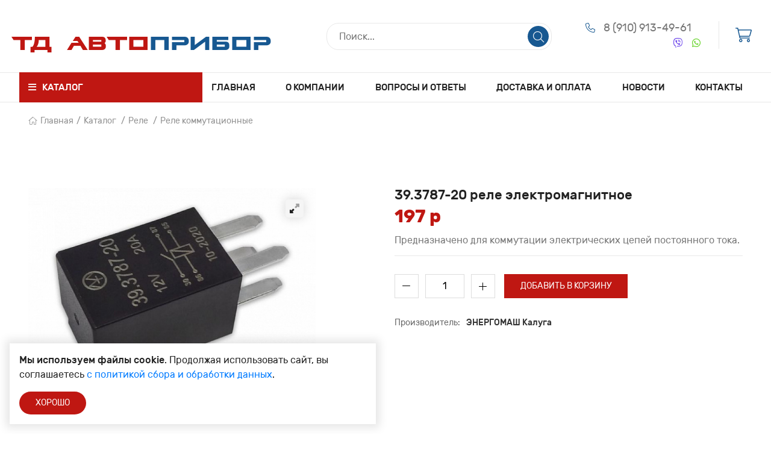

--- FILE ---
content_type: text/html; charset=UTF-8
request_url: https://tdavtopribor.ru/catalog/product/393787-20-rele-elektromagnitnoe
body_size: 7084
content:
<!DOCTYPE html>
<html lang="ru">
<head>
	<meta charset="utf-8">
<meta http-equiv="X-UA-Compatible" content="IE=edge">
<meta name="viewport" content="width=device-width, initial-scale=1">

<title>Купить 39.3787-20 реле электромагнитное в магазине Автоприбор Калуга</title>
<meta name="description" content="Купить Реле коммутационные 39.3787-20 реле электромагнитное. Магазин Автоприбор Калуга. Большой ассортимент, доставка на дом в Калуге или самовывоз из магазина">
<meta name="keywords" content="">

<meta property="og:url" content="https://tdavtopribor.ru/catalog/product/393787-20-rele-elektromagnitnoe" />
<meta property="og:title" content="Купить 39.3787-20 реле электромагнитное в магазине Автоприбор Калуга" />
<meta property="og:description" content="Купить Реле коммутационные 39.3787-20 реле электромагнитное. Магазин Автоприбор Калуга. Большой ассортимент, доставка на дом в Калуге или самовывоз из магазина" />
	<meta property="og:image" content="https://tdavtopribor.ru/system/App/Models/Product/1881/cover/main/medium/393787-20-rele-elektromagnitn-917.jpg" />


	<link rel="canonical" href="https://tdavtopribor.ru/catalog/product/393787-20-rele-elektromagnitnoe" />

<meta name="theme-color" content="#bf1712">
<link rel="shortcut icon" href="/favicon.ico" type="image/x-icon">
<link rel="stylesheet" href="/assets/_frontend/build/app.css?id=26f97500c14c71548b5631112294d469">
<script>
	var App = {
		csrf: 'xl48jB1fEwl83wyrgPbwQGm6zPwzNz2pX6TTvy8n',
		ymId: '72327103'
	};
</script>

</head>
<body class="">
<div class="vg-wrapper" id="top">
	<header class="vg-header">
	<div class="vg-header-wrapper">
		<div class="vg-header-top">
	<div class="container">
		<div class="row">
			<div class="col-lg-4 d-flex align-items-center justify-content-center">
				<a href="/" class="logo">
					<span>ТД Авто</span><span>Прибор</span>
				</a>
			</div>
			<div class="col-lg-8">
				<div class="vg-header-top__right">
					<div class="search">
						<div class="vg-search">
							<div class="vg-search-wrapper">
								<form action="https://tdavtopribor.ru/catalog" method="get">
									<label>
										<input type="text" name="search" value="" placeholder="Поиск..." required>
										<button type="submit"><i class="fal fa-search"></i></button>
									</label>
								</form>
							</div>
						</div>
					</div>
					<div class="contacts">
						<ul class="list">
														<li class="list-item">
								<i class="fal fa-phone"></i> <a href="tel:89109134961">8 (910) 913-49-61</a>
							</li>
																					<li class="list-item"><a target="_blank" href="https://viber.click/89109134961"><i class="fab fa-viber"></i></a></li>
																					<li class="list-item"><a target="_blank" href="https://wa.me/89109134961"><i class="fab fa-whatsapp"></i></a></li>
													</ul>
					</div>
					<div class="tools">
						<ul class="vg-shop-tools">
							<li>
								<a href="https://tdavtopribor.ru/cart" data-cart data-counter="cart-products" data-cnt="0">
									<i class="fal fa-cart-shopping"></i>
								</a>
							</li>
						</ul>
					</div>
				</div>
			</div>
		</div>
	</div>
</div>		<div class="vg-header-bottom">
	<div class="container">
		<div class="row">
			<div class="col-6 col-md-6 col-lg-3 pl-0 pr-0">
				<a href="#sidebar-shop-categories-mobile" class="vg-shop-categories__title" data-route="https://tdavtopribor.ru/catalog" data-toggle="vg-sidebar">
					<span><i class="fa fa-bars"></i> Каталог</span>
				</a>
			</div>
			<div class="col-6 col-lg-9 col-md-6 vg-header-navigation">
				<nav class="vg-nav">
					<ul class="vg-nav-main-container">
													<li class="">
								<a href="/">Главная</a>
															</li>
													<li class="">
								<a href="/about">О компании</a>
															</li>
													<li class="">
								<a href="/questions">Вопросы и ответы</a>
															</li>
													<li class="">
								<a href="/delivery">Доставка и оплата</a>
															</li>
													<li class="">
								<a href="/news">Новости</a>
															</li>
													<li class="">
								<a href="/contacts">Контакты</a>
															</li>
											</ul>
				</nav>
			</div>
		</div>
	</div>
</div>	</div>
</header>	
	<main>
					<section class="section vg-breadcrumbs vg-breadcrumbs--title-page">
		<div class=" container ">
			
				<ul class="list list-breadcrumbs  border-none ">
					<li data-aos="fade-up" data-aos-delay="400"><a href="/"><i class="fal fa-home"></i>Главная</a></li>
											<li data-aos="fade-up" data-aos-delay="450">
															<a href="https://tdavtopribor.ru/catalog">Каталог</a>
													</li>
											<li data-aos="fade-up" data-aos-delay="450">
															<a href="https://tdavtopribor.ru/catalog/rele">Реле</a>
													</li>
											<li data-aos="fade-up" data-aos-delay="450">
															<a href="https://tdavtopribor.ru/catalog/rele/rele-elektromagnitnye">Реле коммутационные</a>
													</li>
									</ul>
		</div>
	</section>
					<section class="section section-padding vg-shop-products "
		data-product
		data-id="1881"
		data-title="39.3787-20 реле электромагнитное"
		data-src="/assets/_frontend/images/no-image.png"
	>
		<div class="container">
			<div class="row justify-content-between">
				<div class="col-lg-5">
					<div class="vg-shop-product--images mb-4">
	<div class="image-area--original">
		<a href="/system/App/Models/Product/1881/cover/main/medium/393787-20-rele-elektromagnitn-917.jpg" data-key="0" data-toggle="prd-image-full">
			<img src="/system/App/Models/Product/1881/cover/main/medium/393787-20-rele-elektromagnitn-917.jpg" alt="39.3787-20 реле электромагнитное Автоприбор Калуга" class="img-fluid">
		</a>

		<div class="zoom-btn">
			<a href="/system/App/Models/Product/1881/cover/main/medium/393787-20-rele-elektromagnitn-917.jpg" class="vg-tooltip" data-key="0" data-toggle="prd-image-full" title="Увеличить"><i class="fad fa-expand-alt"></i></a>
		</div>
	</div>

	</div>
				</div>
				<div class="col-xl-6 col-lg-7">
					<div class="vg-shop-product--info" data-product data-id="1881">
	<h1 class="h4">39.3787-20 реле электромагнитное</h1>

	<div class="d-md-flex justify-content-between">
		<div class="price-area">
			<span class="new-price">197 p</span>
		</div>

		
	</div>

			<div class="description-area">
			Предназначено для коммутации электрических цепей постоянного тока.
		</div>
	
	<div class="buttons">
		<div class="box">
			<div class="box-body d-flex">
				<div class="vg-shop-count-items" data-toggle="input-counter" data-max-text="В наличии: :cnt шт. Добавить больше нельзя.">
					<span class="minus">
						<button type="button" class="btn-minus" data-cart="count-items" data-sign="minus"><i class="fal fa-minus"></i></button>
					</span>
					<span class="total">
						<input type="number" value="1" name="cnt" min="1" step="1" readonly>
					</span>
					<span class="plus">
						<button type="button" class="btn-plus" data-cart="count-items" data-sign="plus"><i class="fal fa-plus"></i></button>
					</span>
				</div>

				<div class="cart">
					<button class="btn btn--primary btn-cart" data-cart data-action="add">
						Добавить в корзину
					</button>
				</div>
			</div>
		</div>
	</div>

	<div class="params">
				<div class="param">
			<div class="key">Производитель:</div>
			<div class="value">ЭНЕРГОМАШ Калуга</div>
		</div>
					</div>
</div>
				</div>
			</div>

							<div class="vg-shop-product--text mt-5">
					<div class="vg-shop-product--text-title">Описание</div>

					<div class="row">
						<div class="col-12 page-default">
							<h5>Характеристики</h5>

<table>
	<tbody>
		<tr>
			<td>Номинальное напряжение, В</td>
			<td>12</td>
		</tr>
		<tr>
			<td>Ток коммутации, А</td>
			<td>20</td>
		</tr>
		<tr>
			<td>Ток потребления, мА</td>
			<td>95</td>
		</tr>
		<tr>
			<td>Контакты серии 2,8, шт.</td>
			<td>4</td>
		</tr>
		<tr>
			<td>Габаритные размеры реле, мм</td>
			<td>35х16х15</td>
		</tr>
		<tr>
			<td>Масса, кг</td>
			<td>0,015</td>
		</tr>
	</tbody>
</table>
						</div>
					</div>
				</div>
			
					</div>
	</section>
	</main>
	
	<footer class="vg-footer">
	<div class="container">
		<div class="row">
			<div class="col-xl-3">
				<div class="logo">
					<a href="/">ТД АвтоПрибор</a>
				</div>

				<div class="about mb-4">
					<p>
						ТД Автоприбор начал свою работу в Калуге в 2001 году. С самого начала и по сегодняшний день, основным направлением деятельности компании является продажа автоэлектроники для отечественных автомобилей.
					</p>

					<a href="https://tdavtopribor.ru/about">Читать далее</a>
				</div>
			</div>

			<div class="col-sm-7 col-lg-5 col-xl-3 offset-xl-1">
				<h4>каталог</h4>

				<ul class="list list-column mb-4">
										<li class="list-item"><a href="https://tdavtopribor.ru/catalog/regulyatory">Регуляторы</a></li>
										<li class="list-item"><a href="https://tdavtopribor.ru/catalog/kommutatory">Коммутаторы</a></li>
										<li class="list-item"><a href="https://tdavtopribor.ru/catalog/preryvateli">Прерыватели</a></li>
										<li class="list-item"><a href="https://tdavtopribor.ru/catalog/preobrazovateli">Преобразователи</a></li>
										<li class="list-item"><a href="https://tdavtopribor.ru/catalog/svetodiodnye-plafony-i-platy">Светодиодные плафоны и платы</a></li>
										<li class="list-item"><a href="https://tdavtopribor.ru/catalog/blok-upravleniya-steklopodemnikom">Блок управления</a></li>
										<li class="list-item"><a href="https://tdavtopribor.ru/catalog/signal-zvukovoi">Сигналы звуковые</a></li>
										<li class="list-item"><a href="https://tdavtopribor.ru/catalog/katuska-zaziganiya">Катушки зажигания</a></li>
										<li class="list-item"><a href="https://tdavtopribor.ru/catalog" class="text-decoration-underline">Смотреть все категории</a>
				</ul>
			</div>

			<div class="col-sm-5 col-lg-3 col-xl-2">
				<h4>навигация</h4>

				<ul class="list list-column mb-4">
										<li class="list-item"><a href="/about">О компании</a></li>
										<li class="list-item"><a href="/questions">Вопросы и ответы</a></li>
										<li class="list-item"><a href="/delivery">Доставка и оплата</a></li>
										<li class="list-item"><a href="/news">Новости</a></li>
										<li class="list-item"><a href="/contacts">Контакты</a></li>
									</ul>
			</div>

			<div class=" col-lg-4 col-xl-3">
				<h4>контакты</h4>

				<ul class="list list-column list-icon">
										<li class="list-item"><i class="fal fa-map-pin"></i> <a href="https://tdavtopribor.ru/contacts">г. Калуга, 2-ой Тульский пер., д. 3а</a></li>
															<li class="list-item"><i class="fal fa-phone"></i> <a href="tel:89109134961">8 (910) 913-49-61</a></li>
															<li class="list-item"><i class="fal fa-mailbox"></i> <a href="mailto:tdavtopribor@mail.ru">tdavtopribor@mail.ru</a></li>
									</ul>

				<p>Copyright © 2021 - 2026. Автоприбор Калуга</p>
				<p><a href="//vegas-dev.com">Разработка и продвижение - Vegas Studio</a></p>
				<p><a href="https://tdavtopribor.ru/privacy-policy">Политика конфиденциальности</a></p>
				<p><a href="https://tdavtopribor.ru/terms-of-use">Пользовательское соглашение</a></p>
			</div>
		</div>
	</div>
</footer>
</div>

<div class="vg-sidebar right" id="sidebar-shop-filters-mobile">
	<div class="vg-sidebar-content">
		<div class="vg-sidebar-header">
			<h4 class="vg-sidebar-title">Фильтры каталога <span class="vg-sidebar-close" data-dismiss="vg-sidebar"><i class="fal fa-times"></i></span></h4>
		</div>
		<div class="vg-sidebar-body">
			<div class="vg-filters-clone-area"></div>
		</div>
	</div>
</div><div class="vg-sidebar left" id="sidebar-shop-categories-mobile">
	<div class="vg-sidebar-content">
		<div class="vg-sidebar-header">
			<h4 class="vg-sidebar-title">Категории каталога <span class="vg-sidebar-close" data-dismiss="vg-sidebar"><i class="fal fa-times"></i></span></h4>
		</div>
		<div class="vg-sidebar-body">
			<ul class="vg-shop-categories">
					
			<li class="">
				<div class="link">
					<a href="https://tdavtopribor.ru/catalog/adsorber" class="">Адсорбер</a>

									</div>

				<div >
									</div>
			</li>
					
			<li class="">
				<div class="link">
					<a href="https://tdavtopribor.ru/catalog/backi-rassiritelnye-maslyannye" class="">Бачки расширительные, маслянные</a>

									</div>

				<div >
									</div>
			</li>
					
			<li class="">
				<div class="link">
					<a href="https://tdavtopribor.ru/catalog/predoxranitel" class="hasSubCategories">Блоки предохранителей, предохранители, вставки плавкие</a>

											<a href="#" data-toggle="collapse" aria-expanded="false" data-target="#collapseCategory_44"><i class="fal fa-chevron-down"></i></a>
									</div>

				<div  class="sub collapse " id="collapseCategory_44" >
					<ul class="vg-shop-categories">
					
			<li class="">
				<div class="link">
					<a href="https://tdavtopribor.ru/catalog/predoxranitel/derzateli-ploskix-predoxranitelei" class="">Держатели плоских предохранителей</a>

									</div>

				<div >
									</div>
			</li>
			</ul>
				</div>
			</li>
					
			<li class="">
				<div class="link">
					<a href="https://tdavtopribor.ru/catalog/blok-rele-i-predoxranitelei" class="">Блок реле и предохранителей</a>

									</div>

				<div >
									</div>
			</li>
					
			<li class="">
				<div class="link">
					<a href="https://tdavtopribor.ru/catalog/blok-upravleniya-steklopodemnikom" class="">Блок управления</a>

									</div>

				<div >
									</div>
			</li>
					
			<li class="">
				<div class="link">
					<a href="https://tdavtopribor.ru/catalog/pereklyucateli" class="">Выключатели и переключатели</a>

									</div>

				<div >
									</div>
			</li>
					
			<li class="">
				<div class="link">
					<a href="https://tdavtopribor.ru/catalog/gibkie-valy" class="">Гибкие валы</a>

									</div>

				<div >
									</div>
			</li>
					
			<li class="">
				<div class="link">
					<a href="https://tdavtopribor.ru/catalog/datciki" class="hasSubCategories">Датчики</a>

											<a href="#" data-toggle="collapse" aria-expanded="false" data-target="#collapseCategory_76"><i class="fal fa-chevron-down"></i></a>
									</div>

				<div  class="sub collapse " id="collapseCategory_76" >
					<ul class="vg-shop-categories">
					
			<li class="">
				<div class="link">
					<a href="https://tdavtopribor.ru/catalog/datciki/datciki-davleniya" class="">Датчики давления</a>

									</div>

				<div >
									</div>
			</li>
					
			<li class="">
				<div class="link">
					<a href="https://tdavtopribor.ru/catalog/datciki/datcik-detonacii" class="">датчик детонации</a>

									</div>

				<div >
									</div>
			</li>
					
			<li class="">
				<div class="link">
					<a href="https://tdavtopribor.ru/catalog/datciki/lyamda-zond" class="">Датчики кислорода (лямда-зонд)</a>

									</div>

				<div >
									</div>
			</li>
					
			<li class="">
				<div class="link">
					<a href="https://tdavtopribor.ru/catalog/datciki/datcik-polozeniya-drosselnoi-zaslonki" class="">датчик положения дроссельной заслонки</a>

									</div>

				<div >
									</div>
			</li>
					
			<li class="">
				<div class="link">
					<a href="https://tdavtopribor.ru/catalog/datciki/datciki-skorosti" class="">датчики скорости</a>

									</div>

				<div >
									</div>
			</li>
					
			<li class="">
				<div class="link">
					<a href="https://tdavtopribor.ru/catalog/datciki/datcik-temperatury" class="">датчик температуры</a>

									</div>

				<div >
									</div>
			</li>
					
			<li class="">
				<div class="link">
					<a href="https://tdavtopribor.ru/catalog/datciki/datcik-urovnya-oxl-zidkosti" class="">датчик уровня охл жидкости</a>

									</div>

				<div >
									</div>
			</li>
					
			<li class="">
				<div class="link">
					<a href="https://tdavtopribor.ru/catalog/datciki/datcik-faz" class="">датчик фаз и синхронизации</a>

									</div>

				<div >
									</div>
			</li>
			</ul>
				</div>
			</li>
					
			<li class="">
				<div class="link">
					<a href="https://tdavtopribor.ru/catalog/diodnyi-most" class="">Диодные мосты</a>

									</div>

				<div >
									</div>
			</li>
					
			<li class="">
				<div class="link">
					<a href="https://tdavtopribor.ru/catalog/dmrv" class="">ДМРВ</a>

									</div>

				<div >
									</div>
			</li>
					
			<li class="">
				<div class="link">
					<a href="https://tdavtopribor.ru/catalog/indikatory" class="hasSubCategories">Индикаторы</a>

											<a href="#" data-toggle="collapse" aria-expanded="false" data-target="#collapseCategory_79"><i class="fal fa-chevron-down"></i></a>
									</div>

				<div  class="sub collapse " id="collapseCategory_79" >
					<ul class="vg-shop-categories">
					
			<li class="">
				<div class="link">
					<a href="https://tdavtopribor.ru/catalog/indikatory/indikatory-zvukovye-rezvun" class="">Индикаторы звуковые РЕЗВУН</a>

									</div>

				<div >
									</div>
			</li>
					
			<li class="">
				<div class="link">
					<a href="https://tdavtopribor.ru/catalog/indikatory/indikatory-temperatury" class="">Индикаторы температуры</a>

									</div>

				<div >
									</div>
			</li>
			</ul>
				</div>
			</li>
					
			<li class="">
				<div class="link">
					<a href="https://tdavtopribor.ru/catalog/katuska-zaziganiya" class="">Катушки зажигания</a>

									</div>

				<div >
									</div>
			</li>
					
			<li class="">
				<div class="link">
					<a href="https://tdavtopribor.ru/catalog/knopki-vklyuceniya-i-vyklyuceniya" class="">Кнопки включения и выключения</a>

									</div>

				<div >
									</div>
			</li>
					
			<li class="">
				<div class="link">
					<a href="https://tdavtopribor.ru/catalog/kommutatory" class="hasSubCategories">Коммутаторы</a>

											<a href="#" data-toggle="collapse" aria-expanded="false" data-target="#collapseCategory_7"><i class="fal fa-chevron-down"></i></a>
									</div>

				<div  class="sub collapse " id="collapseCategory_7" >
					<ul class="vg-shop-categories">
					
			<li class="">
				<div class="link">
					<a href="https://tdavtopribor.ru/catalog/kommutatory/kommutatory-zaziganiya" class="">Коммутаторы зажигания</a>

									</div>

				<div >
									</div>
			</li>
					
			<li class="">
				<div class="link">
					<a href="https://tdavtopribor.ru/catalog/kommutatory/kommutatory-zaziganiya-s-funkciei-polnogo-rezervir" class="">Коммутаторы зажигания с функцией полного резервирования</a>

									</div>

				<div >
									</div>
			</li>
			</ul>
				</div>
			</li>
					
			<li class="">
				<div class="link">
					<a href="https://tdavtopribor.ru/catalog/moduli-pedalnye" class="">Модули педальные</a>

									</div>

				<div >
									</div>
			</li>
					
			<li class="">
				<div class="link">
					<a href="https://tdavtopribor.ru/catalog/modul-upravleniya-svetotexnikoi" class="">Модули управления светотехникой</a>

									</div>

				<div >
									</div>
			</li>
					
			<li class="">
				<div class="link">
					<a href="https://tdavtopribor.ru/catalog/motoreduktor-steklopodemnika" class="">Моторедуктор стеклоподъемника</a>

									</div>

				<div >
									</div>
			</li>
					
			<li class="">
				<div class="link">
					<a href="https://tdavtopribor.ru/catalog/izdeliya-iz-plastika" class="hasSubCategories">Омыватели</a>

											<a href="#" data-toggle="collapse" aria-expanded="false" data-target="#collapseCategory_57"><i class="fal fa-chevron-down"></i></a>
									</div>

				<div  class="sub collapse " id="collapseCategory_57" >
					<ul class="vg-shop-categories">
					
			<li class="">
				<div class="link">
					<a href="https://tdavtopribor.ru/catalog/izdeliya-iz-plastika/backi-omyvatelya" class="">Бачки омывателя</a>

									</div>

				<div >
									</div>
			</li>
			</ul>
				</div>
			</li>
					
			<li class="">
				<div class="link">
					<a href="https://tdavtopribor.ru/catalog/paneli-soedinitelnye-soprotivleniya-dopolnitelnye" class="">Панели соединительные, сопротивления дополнительные</a>

									</div>

				<div >
									</div>
			</li>
					
			<li class="">
				<div class="link">
					<a href="https://tdavtopribor.ru/catalog/patrubok-drosselnyi" class="">Патрубок дроссельный</a>

									</div>

				<div >
									</div>
			</li>
					
			<li class="">
				<div class="link">
					<a href="https://tdavtopribor.ru/catalog/preobrazovateli" class="">Преобразователи</a>

									</div>

				<div >
									</div>
			</li>
					
			<li class="">
				<div class="link">
					<a href="https://tdavtopribor.ru/catalog/preryvateli" class="hasSubCategories">Прерыватели</a>

											<a href="#" data-toggle="collapse" aria-expanded="false" data-target="#collapseCategory_9"><i class="fal fa-chevron-down"></i></a>
									</div>

				<div  class="sub collapse " id="collapseCategory_9" >
					<ul class="vg-shop-categories">
					
			<li class="">
				<div class="link">
					<a href="https://tdavtopribor.ru/catalog/preryvateli/preryvateli-ukazatelei-povorota-i-avariinoi-signal" class="">Прерыватели указателей поворота и аварийной сигнализации</a>

									</div>

				<div >
									</div>
			</li>
					
			<li class="">
				<div class="link">
					<a href="https://tdavtopribor.ru/catalog/preryvateli/preryvateli-stekloocistitelei" class="">Прерыватели стеклоочистителей</a>

									</div>

				<div >
									</div>
			</li>
					
			<li class="">
				<div class="link">
					<a href="https://tdavtopribor.ru/catalog/preryvateli/preryvatel-omyvatelya-zadnego-stekloocistitelya" class="">Прерыватель омывателя заднего стеклоочистителя</a>

									</div>

				<div >
									</div>
			</li>
					
			<li class="">
				<div class="link">
					<a href="https://tdavtopribor.ru/catalog/preryvateli/preryvateli-stekloocistitelya-s-regulirovkoi-pauzy" class="">Прерыватели стеклоочистителя с регулировкой паузы</a>

									</div>

				<div >
									</div>
			</li>
					
			<li class="">
				<div class="link">
					<a href="https://tdavtopribor.ru/catalog/preryvateli/preryvateli-ukazatelei-povorota-i-avariinoi-signal-4W" class="">Прерыватели указателей поворота и аварийной сигнализации (LED)</a>

									</div>

				<div >
									</div>
			</li>
			</ul>
				</div>
			</li>
					
			<li class="">
				<div class="link">
					<a href="https://tdavtopribor.ru/catalog/procee" class="">Прочее</a>

									</div>

				<div >
									</div>
			</li>
					
			<li class="">
				<div class="link">
					<a href="https://tdavtopribor.ru/catalog/regulyatory" class="hasSubCategories">Регуляторы</a>

											<a href="#" data-toggle="collapse" aria-expanded="false" data-target="#collapseCategory_4"><i class="fal fa-chevron-down"></i></a>
									</div>

				<div  class="sub collapse " id="collapseCategory_4" >
					<ul class="vg-shop-categories">
					
			<li class="">
				<div class="link">
					<a href="https://tdavtopribor.ru/catalog/regulyatory/regulyatory-napryazeniya" class="">Регуляторы напряжения</a>

									</div>

				<div >
									</div>
			</li>
					
			<li class="">
				<div class="link">
					<a href="https://tdavtopribor.ru/catalog/regulyatory/regulyatory-napryazeniya-v-sbore-so-shhetocnymi-uz" class="">Регуляторы напряжения в сборе со щеточными узлами</a>

									</div>

				<div >
									</div>
			</li>
					
			<li class="">
				<div class="link">
					<a href="https://tdavtopribor.ru/catalog/regulyatory/tryoxurovnevye-regulyatory-napryazeniya" class="hasSubCategories">Трёхуровневые регуляторы напряжения</a>

											<a href="#" data-toggle="collapse" aria-expanded="false" data-target="#collapseCategory_18"><i class="fal fa-chevron-down"></i></a>
									</div>

				<div  class="sub collapse " id="collapseCategory_18" >
					<ul class="vg-shop-categories">
					
			<li class="">
				<div class="link">
					<a href="https://tdavtopribor.ru/catalog/regulyatory/tryoxurovnevye-regulyatory-napryazeniya/regulyatory-napryazeniya-s-ustanovocnym-komplektom" class="">Регуляторы напряжения с установочным комплектом</a>

									</div>

				<div >
									</div>
			</li>
					
			<li class="">
				<div class="link">
					<a href="https://tdavtopribor.ru/catalog/regulyatory/tryoxurovnevye-regulyatory-napryazeniya/regulyator-napryazeniya-s-povysennym-napryazeniem" class="">Регулятор напряжения с повышенным напряжением</a>

									</div>

				<div >
									</div>
			</li>
			</ul>
				</div>
			</li>
					
			<li class="">
				<div class="link">
					<a href="https://tdavtopribor.ru/catalog/regulyatory/regulyatory-napryazeniya-termooptimizirovannye-ren" class="">Регуляторы напряжения термооптимизированные (РЕНАТО)</a>

									</div>

				<div >
									</div>
			</li>
			</ul>
				</div>
			</li>
					
			<li class="">
				<div class="link">
					<a href="https://tdavtopribor.ru/catalog/rele" class="hasSubCategories">Реле</a>

											<a href="#" data-toggle="collapse" aria-expanded="false" data-target="#collapseCategory_65"><i class="fal fa-chevron-down"></i></a>
									</div>

				<div  class="sub collapse " id="collapseCategory_65" >
					<ul class="vg-shop-categories">
					
			<li class="">
				<div class="link">
					<a href="https://tdavtopribor.ru/catalog/rele/kolodki-rele-i-razemy" class="">Колодки реле и разъемы</a>

									</div>

				<div >
									</div>
			</li>
					
			<li class="">
				<div class="link">
					<a href="https://tdavtopribor.ru/catalog/rele/rele-vremeni" class="">реле времени</a>

									</div>

				<div >
									</div>
			</li>
					
			<li class="">
				<div class="link">
					<a href="https://tdavtopribor.ru/catalog/rele/rele-kontrolya-napryazeniya" class="">Реле контроля напряжения</a>

									</div>

				<div >
									</div>
			</li>
					
			<li class="">
				<div class="link">
					<a href="https://tdavtopribor.ru/catalog/rele/rele-elektromagnitnye" class="">Реле коммутационные</a>

									</div>

				<div >
									</div>
			</li>
					
			<li class="">
				<div class="link">
					<a href="https://tdavtopribor.ru/catalog/rele/tverdotelnye-rele" class="">Твердотельные реле</a>

									</div>

				<div >
									</div>
			</li>
			</ul>
				</div>
			</li>
					
			<li class="">
				<div class="link">
					<a href="https://tdavtopribor.ru/catalog/rxx" class="">РХХ</a>

									</div>

				<div >
									</div>
			</li>
					
			<li class="">
				<div class="link">
					<a href="https://tdavtopribor.ru/catalog/signal-zvukovoi" class="">Сигналы звуковые</a>

									</div>

				<div >
									</div>
			</li>
					
			<li class="">
				<div class="link">
					<a href="https://tdavtopribor.ru/catalog/svetodiodnye-plafony-i-platy" class="hasSubCategories">Светодиодные плафоны и платы</a>

											<a href="#" data-toggle="collapse" aria-expanded="false" data-target="#collapseCategory_24"><i class="fal fa-chevron-down"></i></a>
									</div>

				<div  class="sub collapse " id="collapseCategory_24" >
					<ul class="vg-shop-categories">
					
			<li class="">
				<div class="link">
					<a href="https://tdavtopribor.ru/catalog/svetodiodnye-plafony-i-platy/plafony-osveshheniya-salona-svetodiodnye" class="">Плафоны освещения салона (светодиодные)</a>

									</div>

				<div >
									</div>
			</li>
					
			<li class="">
				<div class="link">
					<a href="https://tdavtopribor.ru/catalog/svetodiodnye-plafony-i-platy/platy-svetodiodnye-plafonov-osveshheniya-salona" class="">Платы светодиодные плафонов освещения салона</a>

									</div>

				<div >
									</div>
			</li>
					
			<li class="">
				<div class="link">
					<a href="https://tdavtopribor.ru/catalog/svetodiodnye-plafony-i-platy/universalnye-svetodiodnye-platy" class="">Универсальные светодиодные платы</a>

									</div>

				<div >
									</div>
			</li>
					
			<li class="">
				<div class="link">
					<a href="https://tdavtopribor.ru/catalog/svetodiodnye-plafony-i-platy/lokalnyi-istocnik-sveta" class="">Локальный источник света</a>

									</div>

				<div >
									</div>
			</li>
			</ul>
				</div>
			</li>
					
			<li class="">
				<div class="link">
					<a href="https://tdavtopribor.ru/catalog/motoreduktor-stekloocistitelya" class="">Стеклоочистители: привода, трапеции, моторедуктора</a>

									</div>

				<div >
									</div>
			</li>
					
			<li class="">
				<div class="link">
					<a href="https://tdavtopribor.ru/catalog/trosa-privoda-stoyanocnogo-tormoza-privoda-sceplen" class="">Троса привода стояночного тормоза, привода сцепления, тяги акселератора</a>

									</div>

				<div >
									</div>
			</li>
					
			<li class="">
				<div class="link">
					<a href="https://tdavtopribor.ru/catalog/ustroistva-razvyazki-akkumulyatorov" class="">Устройства развязки аккумуляторов</a>

									</div>

				<div >
									</div>
			</li>
					
			<li class="">
				<div class="link">
					<a href="https://tdavtopribor.ru/catalog/forsunki" class="">Форсунки</a>

									</div>

				<div >
									</div>
			</li>
					
			<li class="">
				<div class="link">
					<a href="https://tdavtopribor.ru/catalog/shhetocnye-uzly" class="hasSubCategories">Щеточные узлы, щетки, втулки</a>

											<a href="#" data-toggle="collapse" aria-expanded="false" data-target="#collapseCategory_77"><i class="fal fa-chevron-down"></i></a>
									</div>

				<div  class="sub collapse " id="collapseCategory_77" >
					<ul class="vg-shop-categories">
					
			<li class="">
				<div class="link">
					<a href="https://tdavtopribor.ru/catalog/shhetocnye-uzly/vtulki-starterov" class="">Втулки стартеров</a>

									</div>

				<div >
									</div>
			</li>
					
			<li class="">
				<div class="link">
					<a href="https://tdavtopribor.ru/catalog/shhetocnye-uzly/shhetki-dlya-starterov" class="">Щетки для стартеров</a>

									</div>

				<div >
									</div>
			</li>
					
			<li class="">
				<div class="link">
					<a href="https://tdavtopribor.ru/catalog/shhetocnye-uzly/shhetocnye-uzly-starterov" class="">Щеточные узлы стартеров</a>

									</div>

				<div >
									</div>
			</li>
					
			<li class="">
				<div class="link">
					<a href="https://tdavtopribor.ru/catalog/shhetocnye-uzly/shhetocnye-uzly-generatorov" class="">Щеточные узлы генераторов</a>

									</div>

				<div >
									</div>
			</li>
			</ul>
				</div>
			</li>
					
			<li class="">
				<div class="link">
					<a href="https://tdavtopribor.ru/catalog/elektroventilyatory-i-elektrodvigateli" class="">Электровентиляторы и электродвигатели</a>

									</div>

				<div >
									</div>
			</li>
					
			<li class="">
				<div class="link">
					<a href="https://tdavtopribor.ru/catalog/elektromexaniceskie-usiliteli-rulevogo-upravleniya" class="">Электромеханические усилители рулевого управления</a>

									</div>

				<div >
									</div>
			</li>
					
			<li class="">
				<div class="link">
					<a href="https://tdavtopribor.ru/catalog/podogrevateli-vozduxa" class="">Подогреватели воздуха</a>

									</div>

				<div >
									</div>
			</li>
					
			<li class="">
				<div class="link">
					<a href="https://tdavtopribor.ru/catalog/podogrevateli-topliva" class="">Подогреватели топлива</a>

									</div>

				<div >
									</div>
			</li>
					
			<li class="">
				<div class="link">
					<a href="https://tdavtopribor.ru/catalog/amortizatory" class="">Амортизаторы</a>

									</div>

				<div >
									</div>
			</li>
			</ul>
		</div>
	</div>
</div><div class="modal fade in vg-modal" tabindex="-1" role="dialog" id="modal-map">
	<div class="modal-dialog" role="document">
		<div class="modal-content">
			<div class="modal-header">
				<h5 class="modal-title" data-title></h5>
				<button type="button" class="close" data-dismiss="modal" aria-label="Close">
					<span aria-hidden="true">&times;</span>
				</button>
			</div>
			<div class="modal-body p-0">
				<div id="yaMap" style="width: 100%; height: 450px"></div>
			</div>
		</div>
	</div>
</div>


<script src="/assets/_frontend/build/app.js?id=ae08028c40646eb7dcae65e8c426a142"></script>

	<script src="//api-maps.yandex.ru/2.1/?lang=ru_RU" type="text/javascript"></script>
<div id="vg-lawCookie" class="vg-lawCookie">
	<div class="vg-lawCookie--content">
		<p><b>Мы используем файлы cookie</b>. Продолжая использовать сайт, вы соглашаетесь <a href="https://tdavtopribor.ru/privacy-policy">с политикой сбора и обработки данных</a>.</p>
		<p><a href="#" data-lc-confirm class="btn btn--primary  btn-sm">Хорошо</a></p>
	</div>
</div>
<!-- Yandex.Metrika counter -->
	<script type="text/javascript" >
		(function(m,e,t,r,i,k,a){m[i]=m[i]||function(){(m[i].a=m[i].a||[]).push(arguments)};
			m[i].l=1*new Date();k=e.createElement(t),a=e.getElementsByTagName(t)[0],k.async=1,k.src=r,a.parentNode.insertBefore(k,a)})
		(window, document, "script", "https://mc.yandex.ru/metrika/tag.js", "ym");

		ym(72327103, "init", {
			clickmap:true,
			trackLinks:true,
			accurateTrackBounce:true,
			webvisor:true,
			trackHash:true
		});
	</script>
	<!-- /Yandex.Metrika counter -->




<div class="vg-scroll-top"><a href="#top" data-scrollTo><i class="fal fa-chevron-up"></i></a></div>
</body>
</html>
